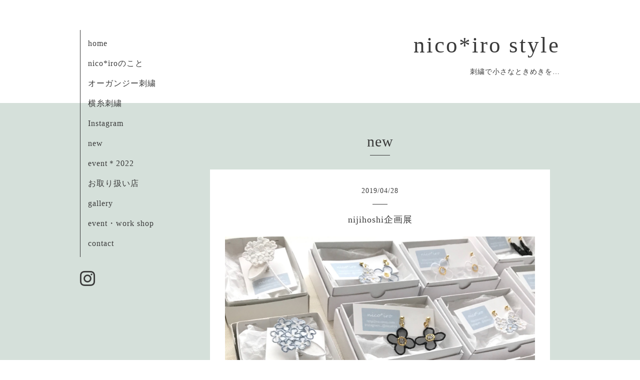

--- FILE ---
content_type: text/html; charset=utf-8
request_url: https://nicoiro3.com/info/2573098
body_size: 2390
content:
<!DOCTYPE html>
<html xmlns="http://www.w3.org/1999/xhtml" xml:lang="ja" lang="ja">
<head>
  <!-- Organic -->
  <meta charset="utf-8">
  <title>nijihoshi企画展 - nico*iro style</title>
  <meta name="viewport" content="width=device-width,initial-scale=1.0,minimum-scale=1.0" />

  <meta name="description" content="刺繍から生まれる紫陽花の花びらたち。そのいろんな表情を「なついろ」をイメージした糸と色とビーズでオーガンジーの中に綴りました。初夏の爽やかさ、色の持つ涼やか...">
  <meta name="keywords" content="ハンドメイド，手仕事，刺繍，こぎん刺し">

  <meta property="og:title" content="nijihoshi企画展">
  <meta property="og:image" content="https://cdn.goope.jp/65439/190428071113-5cc4d3812733c.jpg">
  <meta property="og:site_name" content="nico*iro style">
  
  <link rel="alternate" type="application/rss+xml" title="nico*iro style / RSS" href="/feed.rss">
  <link rel="stylesheet" href="https://fonts.googleapis.com/css?family=Lora">
  <link rel="stylesheet" href="/style.css?421708-1517056669">
  <link rel="stylesheet" href="/css/font-awesome/css/font-awesome.min.css">
  <link rel="stylesheet" href="/assets/slick/slick.css">

  <script src="/assets/jquery/jquery-1.9.1.min.js"></script>
  <script src="/assets/clipsquareimage/jquery.clipsquareimage.js"></script>
</head>

<body id="info">

  <div id="container">

    <!-- #header_area -->
    <div id="header_area">
      <!-- #header -->
      <div id="header">
        <h1>
          <a href="https://nicoiro3.com">nico*iro style</a>
        </h1>
        <p>
          刺繍で小さなときめきを…
        </p>
      </div>
      <!-- /#header -->

      <div id="navi_area">
        <div class="navi_wrap_pc">
          <ul class="navi_list">
            
            <li class="navi_top">
              <a href="/" >home</a>
            </li>
            
            <li class="navi_free free_153229">
              <a href="/free/profile" >nico*iroのこと</a>
            </li>
            
            <li class="navi_free free_359192">
              <a href="/free/organdy" >オーガンジー刺繍</a>
            </li>
            
            <li class="navi_free free_153853">
              <a href="/free/yokoito" >横糸刺繍</a>
            </li>
            
            <li class="navi_links links_32511">
              <a href="http://www.instagram.com/nicoiro3" >Instagram</a>
            </li>
            
            <li class="navi_info active">
              <a href="/info" >new</a>
            </li>
            
            <li class="navi_free free_428908">
              <a href="/free/event2022" >event＊2022</a>
            </li>
            
            <li class="navi_free free_192262">
              <a href="/free/shop" >お取り扱い店</a>
            </li>
            
            <li class="navi_photo">
              <a href="/photo" >gallery</a>
            </li>
            
            <li class="navi_free free_153895">
              <a href="/free/event" >event・work shop</a>
            </li>
            
            <li class="navi_contact">
              <a href="/contact" >contact</a>
            </li>
            
          </ul>
          <ul class="social_list">
              <li>
                
              </li>
              <li>
                
              </li>
              <li>
                
                <a href="https://www.instagram.com/nicoiro3/" target="_blank">
                  <span class="icon-instagram"></span>
                </a>
                
              </li>
          </ul>
        </div>
      </div>
      <!-- /#header_area -->

      <div id="button_navi">
        <div class="navi_trigger cd-primary-nav-trigger">
          <img class="menu_btn" src="/img/theme_organic/menu_btn.png">
          <img class="menu_close_btn" src="/img/theme_organic/menu_close_btn.png">
        </div>
      </div>
      <div class="navi mobile"></div>

    </div>

    <!-- #content_area -->
    <div id="content_area">

      <!-- #content-->
      <div id="content">

        <!-- #main -->
        <div id="main">

        

        <!-- .contents_box -->
        <div class="contents_box">

          
          <h2>
            new
          </h2>
          <div class="title_underline"></div>
          

          
            
          
            
          
            
          
            
          
            
          
            <ul class="sub_navi">
<li><a href='/info/2022-08'>2022-08（2）</a></li>
<li><a href='/info/2021-06'>2021-06（2）</a></li>
<li><a href='/info/2021-04'>2021-04（1）</a></li>
<li><a href='/info/2021-03'>2021-03（3）</a></li>
<li><a href='/info/2021-02'>2021-02（2）</a></li>
<li><a href='/info/2021-01'>2021-01（1）</a></li>
<li><a href='/info/2020-12'>2020-12（1）</a></li>
<li><a href='/info/2020-11'>2020-11（3）</a></li>
<li><a href='/info/2020-07'>2020-07（4）</a></li>
<li><a href='/info/2020-05'>2020-05（2）</a></li>
<li><a href='/info/2020-04'>2020-04（3）</a></li>
<li><a href='/info/2020-03'>2020-03（5）</a></li>
<li><a href='/info/2020-01'>2020-01（3）</a></li>
<li><a href='/info/2019-12'>2019-12（4）</a></li>
<li><a href='/info/2019-10'>2019-10（1）</a></li>
<li><a href='/info/2019-09'>2019-09（1）</a></li>
<li><a href='/info/2019-08'>2019-08（2）</a></li>
<li><a href='/info/2019-07'>2019-07（2）</a></li>
<li><a href='/info/2019-06'>2019-06（5）</a></li>
<li><a href='/info/2019-05'>2019-05（1）</a></li>
<li><a href='/info/2019-04'>2019-04（5）</a></li>
<li><a href='/info/2019-03'>2019-03（3）</a></li>
<li><a href='/info/2019-02'>2019-02（4）</a></li>
<li><a href='/info/2019-01'>2019-01（1）</a></li>
<li><a href='/info/2018-12'>2018-12（6）</a></li>
<li><a href='/info/2018-11'>2018-11（8）</a></li>
<li><a href='/info/2018-10'>2018-10（4）</a></li>
<li><a href='/info/2018-09'>2018-09（2）</a></li>
<li><a href='/info/2018-08'>2018-08（1）</a></li>
<li><a href='/info/2018-07'>2018-07（2）</a></li>
<li><a href='/info/2018-06'>2018-06（11）</a></li>
<li><a href='/info/2018-04'>2018-04（5）</a></li>
<li><a href='/info/2018-03'>2018-03（5）</a></li>
<li><a href='/info/2018-02'>2018-02（6）</a></li>
<li><a href='/info/2018-01'>2018-01（1）</a></li>
</ul>

          
            
          
            
          
            
          
            
          
            
          

          
          
          <div class="contents_box_inner">
            <p class="date">
              2019<span>/</span>04<span>/</span>28
            </p>
            <div class="date_underline"></div>
            <a href="/info/2573098">
              <h4>nijihoshi企画展</h4>
            </a>
            <div class="photo">
              <img src='//cdn.goope.jp/65439/190428071113-5cc4d3812733c.jpg' alt='1C69A052-FA2A-48E8-92BF-B4FDE83059D3.jpeg'/>
            </div>
            <div class="textfield">
              <p style="text-align: center;"><span style="font-size: 10pt;"><span style="caret-color: #454545; color: #454545; font-family: UICTFontTextStyleBody; text-decoration: -webkit-letterpress;">刺繍</span><span style="caret-color: #454545; color: #454545; font-family: UICTFontTextStyleBody; text-decoration: -webkit-letterpress;">から生まれる紫陽花の花びらたち。</span></span></p>
<div style="caret-color: #454545; color: #454545; font-family: UICTFontTextStyleBody; font-size: 17px; text-decoration: -webkit-letterpress; text-align: center;"><span style="font-size: 10pt;">そのいろんな表情を「なついろ」を</span></div>
<div style="caret-color: #454545; color: #454545; font-family: UICTFontTextStyleBody; font-size: 17px; text-decoration: -webkit-letterpress; text-align: center;"><span style="font-size: 10pt;">イメージした糸と色とビーズで</span></div>
<div style="caret-color: #454545; color: #454545; font-family: UICTFontTextStyleBody; font-size: 17px; text-decoration: -webkit-letterpress; text-align: center;"><span style="font-size: 10pt;">オーガンジーの中に綴りました。</span>
<div style="text-align: center;"><span style="font-size: 10pt;">初夏の爽やかさ、色の持つ涼やかさを</span></div>
<div style="text-align: center;"><span style="font-size: 10pt;">感じていただけたら嬉しいです。</span></div>
<div style="text-align: center;"></div>
<div style="text-align: center;"><span style="font-size: 10pt;">5/1〜5/30までnijihoshiさんで</span></div>
<div style="text-align: center;"><span style="font-size: 10pt;">企画展「なつのいろ」が開催されます</span></div>
<div style="text-align: center;"><span style="font-size: 10pt;">皆さまぜひ足をお運びください</span></div>
</div>
            </div>
          </div>
          
          

          


          


          


          


          


          


          


          

            

            <ul class="info_footer_sub_navi">
              
              <li>
                
              </li>
              
              <li>
                
              </li>
              
              <li>
                
              </li>
              
              <li>
                
              </li>
              
              <li>
                
              </li>
              
              <li>
                <ul class="sub_navi">
<li><a href='/info/2022-08'>2022-08（2）</a></li>
<li><a href='/info/2021-06'>2021-06（2）</a></li>
<li><a href='/info/2021-04'>2021-04（1）</a></li>
<li><a href='/info/2021-03'>2021-03（3）</a></li>
<li><a href='/info/2021-02'>2021-02（2）</a></li>
<li><a href='/info/2021-01'>2021-01（1）</a></li>
<li><a href='/info/2020-12'>2020-12（1）</a></li>
<li><a href='/info/2020-11'>2020-11（3）</a></li>
<li><a href='/info/2020-07'>2020-07（4）</a></li>
<li><a href='/info/2020-05'>2020-05（2）</a></li>
<li><a href='/info/2020-04'>2020-04（3）</a></li>
<li><a href='/info/2020-03'>2020-03（5）</a></li>
<li><a href='/info/2020-01'>2020-01（3）</a></li>
<li><a href='/info/2019-12'>2019-12（4）</a></li>
<li><a href='/info/2019-10'>2019-10（1）</a></li>
<li><a href='/info/2019-09'>2019-09（1）</a></li>
<li><a href='/info/2019-08'>2019-08（2）</a></li>
<li><a href='/info/2019-07'>2019-07（2）</a></li>
<li><a href='/info/2019-06'>2019-06（5）</a></li>
<li><a href='/info/2019-05'>2019-05（1）</a></li>
<li><a href='/info/2019-04'>2019-04（5）</a></li>
<li><a href='/info/2019-03'>2019-03（3）</a></li>
<li><a href='/info/2019-02'>2019-02（4）</a></li>
<li><a href='/info/2019-01'>2019-01（1）</a></li>
<li><a href='/info/2018-12'>2018-12（6）</a></li>
<li><a href='/info/2018-11'>2018-11（8）</a></li>
<li><a href='/info/2018-10'>2018-10（4）</a></li>
<li><a href='/info/2018-09'>2018-09（2）</a></li>
<li><a href='/info/2018-08'>2018-08（1）</a></li>
<li><a href='/info/2018-07'>2018-07（2）</a></li>
<li><a href='/info/2018-06'>2018-06（11）</a></li>
<li><a href='/info/2018-04'>2018-04（5）</a></li>
<li><a href='/info/2018-03'>2018-03（5）</a></li>
<li><a href='/info/2018-02'>2018-02（6）</a></li>
<li><a href='/info/2018-01'>2018-01（1）</a></li>
</ul>

              </li>
              
              <li>
                
              </li>
              
              <li>
                
              </li>
              
              <li>
                
              </li>
              
              <li>
                
              </li>
              
              <li>
                
              </li>
              
            </ul>

          <div class="gadgets">
            <div class="inner">
            </div>
          </div>



          <div class="social">
            <div class="inner"></div>
          </div>

        </div>
        <!-- /.contents_box -->

        </div>
        <!-- /#main -->


      </div>
      <!-- /#content -->

    </div>
    <!-- #content_area -->


    <div id="footer">
      <div class="inner">
        <div class="social_icon_mobile"></div>
        <div>
          &copy;2026 <a href="https://nicoiro3.com">nico*iro style</a>. All Rights Reserved.
        </div>
      </div>
    </div>

  </div>
  <!-- /#container -->

  <script src="/assets/colorbox/jquery.colorbox-min.js"></script>
  <script src="/js/tooltip.js"></script>
  <script src="/assets/slick/slick.js"></script>
  <script src="/assets/lineup/jquery-lineup.min.js"></script>
  <script src="/assets/tile/tile.js"></script>
  <script src="/js/theme_organic/init.js?20170511"></script>
  <script src="/assets/mobilemenu/mobilemenu.js"></script>
</body>
</html>
